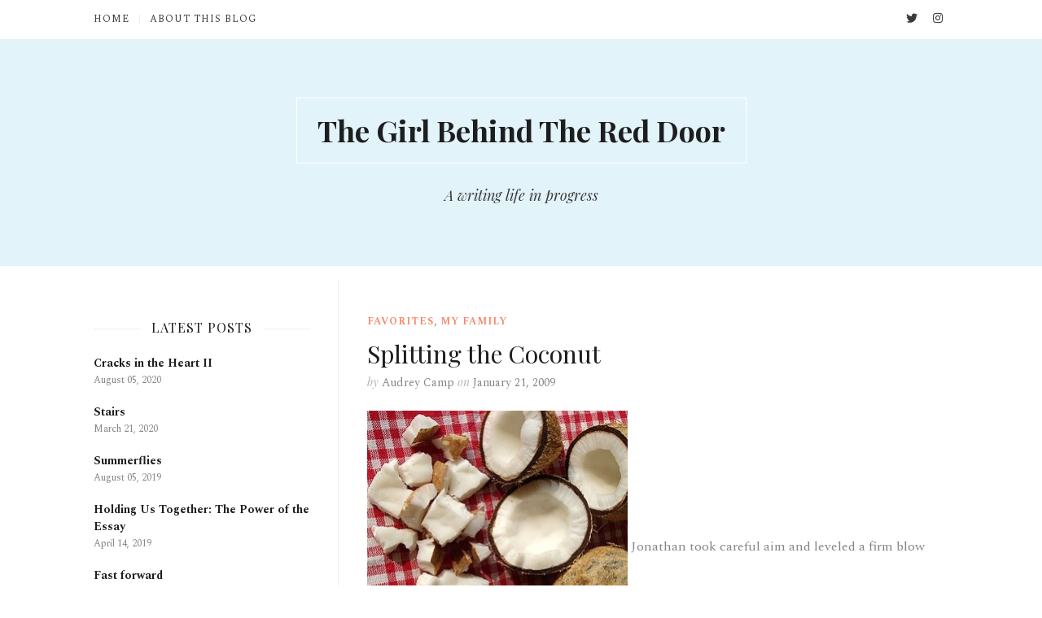

--- FILE ---
content_type: text/html; charset=utf-8
request_url: https://thegirlbehindthereddoor.com/2009/01/21/splitting-the-coconut/
body_size: 6774
content:
<!DOCTYPE html>
<html lang="en">
<head>
	<meta charset="utf-8">

	<title>Splitting the Coconut</title>
	<meta name="viewport" content="width=device-width, initial-scale=1.0" />

	<!--
	<link href="//fonts.googleapis.com/css?family=Lato:400,400italic,700,700italic%7CPlayfair+Display:400,400italic,700,700italic" rel="stylesheet" type="text/css" />
	-->
	<link href="//fonts.googleapis.com/css?family=Spectral:400,400italic,700,700italic%7CPlayfair+Display:400,400italic,700,700italic" rel="stylesheet" type="text/css" />
	<link rel="stylesheet" type="text/css" href="/assets/css/style.css?v=10a1e29a4f" />

	<script type="text/javascript">
	/*
		var disqus_shortname = '', // replace my_disqus_shortname with your shortname
			instagram_user_id = '', // add your Instagram user ID
			instagram_access_token = ''; // add your Instagram access token
	*/
	</script>

	<link rel="shortcut icon" href="/favicon.ico" type="image/x-icon" />
    <link rel="canonical" href="https://thegirlbehindthereddoor.com/2009/01/21/splitting-the-coconut/" />
    <meta name="referrer" content="no-referrer-when-downgrade" />
    <link rel="amphtml" href="https://thegirlbehindthereddoor.com/2009/01/21/splitting-the-coconut/amp/" />
    
    <meta property="og:site_name" content="The Girl Behind The Red Door" />
    <meta property="og:type" content="article" />
    <meta property="og:title" content="Splitting the Coconut" />
    <meta property="og:description" content="Jonathan took careful aim and leveled a firm blow with his hammer at the circumference of the hairy, brown coconut in his hand.  The crack resounded in our kitchen and made Cindy and I giggle with wonder. Jon gave the coconut a quarter turn and whacked it again.  This time," />
    <meta property="og:url" content="https://thegirlbehindthereddoor.com/2009/01/21/splitting-the-coconut/" />
    <meta property="article:published_time" content="2009-01-21T00:00:00.000Z" />
    <meta property="article:modified_time" content="2009-01-21T00:00:00.000Z" />
    <meta property="article:tag" content="Favorites" />
    <meta property="article:tag" content="My Family" />
    
    <meta name="twitter:card" content="summary" />
    <meta name="twitter:title" content="Splitting the Coconut" />
    <meta name="twitter:description" content="Jonathan took careful aim and leveled a firm blow with his hammer at the circumference of the hairy, brown coconut in his hand.  The crack resounded in our kitchen and made Cindy and I giggle with wonder. Jon gave the coconut a quarter turn and whacked it again.  This time," />
    <meta name="twitter:url" content="https://thegirlbehindthereddoor.com/2009/01/21/splitting-the-coconut/" />
    <meta name="twitter:label1" content="Written by" />
    <meta name="twitter:data1" content="Audrey Camp" />
    <meta name="twitter:label2" content="Filed under" />
    <meta name="twitter:data2" content="Favorites, My Family" />
    <meta name="twitter:site" content="@audreycamp" />
    <meta name="twitter:creator" content="@audreycamp" />
    
    <script type="application/ld+json">
{
    "@context": "https://schema.org",
    "@type": "Article",
    "publisher": {
        "@type": "Organization",
        "name": "The Girl Behind The Red Door",
        "logo": {
            "@type": "ImageObject",
            "url": "https://thegirlbehindthereddoor.com/favicon.ico",
            "width": 60,
            "height": 60
        }
    },
    "author": {
        "@type": "Person",
        "name": "Audrey Camp",
        "url": "https://thegirlbehindthereddoor.com/author/audrey/",
        "sameAs": [
            "https://twitter.com/audreycamp"
        ]
    },
    "headline": "Splitting the Coconut",
    "url": "https://thegirlbehindthereddoor.com/2009/01/21/splitting-the-coconut/",
    "datePublished": "2009-01-21T00:00:00.000Z",
    "dateModified": "2009-01-21T00:00:00.000Z",
    "keywords": "Favorites, My Family",
    "description": "Jonathan took careful aim and leveled a firm blow with his hammer at the circumference of the hairy, brown coconut in his hand.  The crack resounded in our kitchen and made Cindy and I giggle with wonder. Jon gave the coconut a quarter turn and whacked it again.  This time,",
    "mainEntityOfPage": {
        "@type": "WebPage",
        "@id": "https://thegirlbehindthereddoor.com/"
    }
}
    </script>

    <script src="/public/ghost-sdk.min.js?v=10a1e29a4f"></script>
<script>
ghost.init({
	clientId: "ghost-frontend",
	clientSecret: "1b2b9f4db7b1"
});
</script>
    <meta name="generator" content="Ghost 1.24" />
    <link rel="alternate" type="application/rss+xml" title="The Girl Behind The Red Door" href="https://thegirlbehindthereddoor.com/rss/" />
    <!-- Global site tag (gtag.js) - Google Analytics -->
<script async src="https://www.googletagmanager.com/gtag/js?id=UA-2351262-2"></script>
<script>
  window.dataLayer = window.dataLayer || [];
  function gtag(){dataLayer.push(arguments);}
  gtag('js', new Date());

  gtag('config', 'UA-2351262-2');
</script>
</head>
<body class="post-template tag-favorites tag-my-family tag-migrated">
	<div id="page" class="site">
		<nav class="site-navigation" aria-label="Primary Menu">
	<div class="inner">
		<button id="nav-toggle" aria-expanded="false"><span class="nav-icon" aria-hidden="true"></span>Menu</button>
		<div class="nav-links">
			<a href="https://twitter.com/audreycamp" target="_blank"><i class="icon-twitter" aria-hidden="true"></i><span class="screen-reader-text">Twitter</span></a>
			<a href="https://www.instagram.com/audreyjeancamp/" target="_blank"><i class="icon-instagram" aria-hidden="true"></i><span class="screen-reader-text">Instagram</span></a>
			<!--
			<button id="search-open" class="search-toggle"><i class="icon-search" aria-hidden="true"></i><span class="screen-reader-text">Search</span></button>
			-->
		</div><!-- .nav-links -->
		<ul class="nav-menu">
			<li class="nav-home" role="presentation"><a href="https://thegirlbehindthereddoor.com/">Home</a></li>
			<li class="nav-about-this-blog" role="presentation"><a href="https://thegirlbehindthereddoor.com/about-this-blog/">About This Blog</a></li>
		</ul><!-- .nav-menu -->
	</div><!-- .inner -->
</nav><!-- .site-navigation -->

		<header class="site-header outer no-cover">
	<div class="inner">
		<p class="site-title"><a href="https://thegirlbehindthereddoor.com">The Girl Behind The Red Door</a></p>
		<p class="site-description">A writing life in progress</p>
	</div><!-- .inner -->
</header><!-- .site-header -->
		
<main class="site-main">
	<div class="inner">

		<div class="site-content">
			<article class="post tag-favorites tag-my-family tag-migrated">
				<header class="post-header">
					<div class="post-tags">
						<a href="/tag/favorites/">Favorites</a>, <a href="/tag/my-family/">My Family</a>
					</div>
					<h1 class="post-title">Splitting the Coconut</h1>
					<div class="post-meta">
						<span class="sep">by</span> <a href="/author/audrey/">Audrey Camp</a> <span class="sep">on</span> <time class="published" datetime="2009-01-21">January 21, 2009</time>
					</div><!-- .post-meta -->
				</header><!-- .post-header -->
				<div class="post-content">
					<div class="kg-card-markdown"><p>
 <span>
  <img alt="coconutsplit.jpg" height="335" src="https://static.thegirlbehindthereddoor.com/images/migrated/coconutsplit-thumb-320x335.jpg" width="320"/>
 </span>
 Jonathan took careful aim and leveled a firm blow with his hammer at the circumference of the hairy, brown coconut in his hand.
</p>
<p>
 The crack resounded in our kitchen and made Cindy and I giggle with wonder. Jon gave the coconut a quarter turn and whacked it again.  This time, we could hear the beginnings of accomplishment in the echo. With a twinkle in his eye, Jon hoisted the coconut up to our eye level so that we could see the crack that was crawling around the equator. He set his jaw and raised the hammer one last time.
</p>
<p>
 As hammer connected with shell, thin streams of clear coconut milk began to drain into the pan we'd set on the counter. Finally, the coconut split... revealing two pristine, white, concave faces.
</p>
<p>
 Cindy and I had decided that a Saturday evening would the perfect time to bake a cake, and fortunately, two dear friends had gifted Jon and me with a cake-specific cookbook at Christmastime to aid in this endeavor.  But it was Jon, eager to indulge his inner Survivalist, who chose the Coconut Cake. Never mind that it was the cake on the cover of the book, enticing in its pure, fluffy white glory. Never mind that we'd not baked a thing (besides biscuits) from scratch in our lives. The chance to split open a coconut was too exciting for Jon to pass up.
</p>
<p>
 So, the four of us gathered in my recently-more-frequently-cooked-in kitchen to conquer the Great White Cake. The task before us was daunting. Cindy poured the wine.
</p>
<p>
 <p>
  Step Two was to pry the "meat" of the coconut from its shell. This was harder than you'd think as the tough brown skin of the nut keeps its precious insides locked in a death grip.
 </p>
 <p>
  Cindy and I chiseled with butter knives and cranked our respective coconut halves across the counter, laughing at our difficulty all the while. One thing I will say about field dressing a coconut... it's excellent therapy if you've got pent up stress about something else in your life.
 </p>
 <p>
  For me, it's Mom's brain. She underwent the Gamma Knife procedure last Thursday, a scenario which included having her face strapped down to a table while a computerized arm whirled around her head and shot lasers into her brain for forty-five minutes. It sounds like science fiction, doesn't it? But this one bout of radiation might just mean the reduction (and hopefully the disappearance) of the tumor which remains on her Pituitary Gland over the next three or so years. It also might not. And Mom's brain is far from out of the woods.
 </p>
 <p>
  Wrestling with my half of the coconut, I found myself battling with Mom's tumor and the fear that her fate might well be my own. I stuck the knife between the white flesh and the brown skin and hollered, "Get out! Get out! Damn you!"  Silently, of course, so as not to startle my best friend or my husband, especially knowing that the latter would calmly reach out, take the sharp object from my hand and say, "No more knife for you."
 </p>
 <p>
  In the meantime, Cindy continued stabbing and prying at her coconut. She's dealing with a break-up. It's still new, this separation from the young man who has been her other half, her play mate, and her confidante for the last year and a half. Their division has been difficult (an understatement) for everyone involved... mostly because the fact of them together was equal parts sweet, natural, and aesthetically pleasing. Beyond that, like any woman, like any flower, Cindy feels best when she's being cared for.
 </p>
 <p>
  Taking a break to wipe sweat from my brow, I looked at my best friend. Her face was flushed pink with exertion as she struggled with her coconut foe, stabbing, twisting, kneading it into submission. Just a girl and her heartsickness grappling in my kitchen.
 </p>
 <p>
  But all the time we were laughing. Chortling as the round sides of the coconut halves scooted across the tiles and made us stretch to retrieve them. Chuckling at the absurdity that it takes two healthy, strong twenty-five year olds to slay a single seed.
 </p>
 <p>
  Over the next four hours, the three of us boiled the sugar water into syrup, whipped the eggs into a meringue, and baked the two yellow layers of the cake until they were golden brown.
 </p>
 <p>
  Sipping from the same glass of sweet white wine, Cindy and I killed the in between times by wearing the empty coconut shells as hats, taking crazy pictures, and then playing a round of Halo 3 as a team against Jonathan. He won by more than twice our combined score, but each of us were able to chalk up legitimate kills. (And illegitimate kills... when Jon went to pull the cake from the oven, I might have unpaused the game long enough to stick him with a plasma grenade. All's fair in love in war, remember.)
 </p>
 <p>
  We slathered the cake with the airy white icing, licking the sticky parts of our fingers and rejoicing at our impending success. The finishing touch, of course, was the application of three cups of freshly shredded coconut to the entire surface area of the dreamy cake. All three of us took fistfuls of the stuff and sprinkled it over the dome, patted clumps to the sides and filling any empty space.
 </p>
 <p>
  It struck me then, at the climax of our evening, that true love is in the details of life, the space in between the big stuff. Not necessarily the cake, though that's good and even necessary, but the icing and the wispy coconut topping.
 </p>
 <p>
  Much has happened in our lives already, but much more remains to be seen. Mom will continue striving for health against the odds, and I will watch and try to assist as best I can; while this part is hard, I accept it, finding it tougher to deal with rawness of the affect of this situation on my own mortality. Cindy, funny, smart and beautiful, will grieve and go on. And there isn't a doubt in my mind that she'll get through these weeks and months and then discover the life she's meant to have.
 </p>
 <p>
  In the meantime, we have each other, we have our families, we have our careers, our hobbies, our youth. And when the stacking of those things upon one another doesn't quite get us within reach of our own sanity, we now know that we have coconut cake.
 </p>
 <p>
 </p>
 <p>
  Photos of our coconutty adventure can be seen
  <a href="http://www.facebook.com/album.php?aid=204249&amp;l=42263&amp;id=766955602">
   here
  </a>
  .
 </p>
</p></div>
				</div><!-- .post-content -->
				<footer class="post-footer">
					<div class="share-post">
						<span>Share:</span>
						<a target="_blank" href="http://twitter.com/share?text=Splitting%20the%20Coconut&amp;url=https://thegirlbehindthereddoor.com/2009/01/21/splitting-the-coconut/"><i class="icon-twitter" aria-hidden="true"></i><span class="screen-reader-text">Twitter</span></a>
						<a target="_blank" href="http://wwww.facebook.com/sharer.php?u=https://thegirlbehindthereddoor.com/2009/01/21/splitting-the-coconut/"><i class="icon-facebook-f" aria-hidden="true"></i><span class="screen-reader-text">Facebook</span></a>
						<a target="_blank" href="http://plus.google.com/share?url=https://thegirlbehindthereddoor.com/2009/01/21/splitting-the-coconut/"><i class="icon-google-plus" aria-hidden="true"></i><span class="screen-reader-text">Google+</span></a>
					</div>
					<div class="author-box">
						<div class="author-info no-avatar">
							<h2 class="author-title">About <a href="/author/audrey/">Audrey Camp</a></h2>
							<p class="author-description">Audrey Camp is an American writer living in Oslo, Norway with her husband and daughter. Her work has appeared in a variety of literary magazines and anthologies.</p>
							<p class="author-links">
								<span class="author-location"><i class="icon-map-marker" aria-hidden="true"></i> Oslo, Norway</span>
								<span class="author-twitter"><a href="https://twitter.com/audreycamp" target="_blank"><i class="icon-twitter" aria-hidden="true"></i> Twitter</a></span>
							</p>
						</div>
					</div>
				</footer><!-- .post-footer -->
			</article><!-- .post -->


			<nav class="post-navigation">
				<h2 class="screen-reader-text">Post navigation</h2>
				<div class="nav-next">
					<div class="nav-inside">
						<span class="nav-before">Next</span>
						<h3 class="nav-title"><a href="/2009/02/02/there-is-a-side-to/">Pink and Blue</a></h3>
						<span class="nav-date"><span class="sep">on</span> February 02, 2009</span>
					</div>
				</div>
				<div class="nav-previous">
					<div class="nav-inside">
						<span class="nav-before">Previous</span>
						<h3 class="nav-title"><a href="/2009/01/13/lyrical-faith/">Lyrical Faith</a></h3>
						<span class="nav-date"><span class="sep">on</span> January 13, 2009</span>
					</div>
				</div>
			</nav><!-- .post-navigation -->

		</div><!-- .site-content -->

		<aside class="sidebar">

	<section class="widget widget-recent-posts">
		<h2 class="widget-title">Latest Posts</h2>
		<ul>
			<li>
				<div class="recent-title"><a href="/2020/08/05/cracks-in-the-heart-2/">Cracks in the Heart II</a></div>
				<div class="recent-date">August 05, 2020</div>
			</li>
			<li>
				<div class="recent-title"><a href="/2020/03/21/scars/">Stairs</a></div>
				<div class="recent-date">March 21, 2020</div>
			</li>
			<li>
				<div class="recent-title"><a href="/2019/08/05/summerflies/">Summerflies</a></div>
				<div class="recent-date">August 05, 2019</div>
			</li>
			<li>
				<div class="recent-title"><a href="/2019/04/14/holding-us-together/">Holding Us Together: The Power of the Essay</a></div>
				<div class="recent-date">April 14, 2019</div>
			</li>
			<li>
				<div class="recent-title"><a href="/2019/04/01/fast-forward/">Fast forward</a></div>
				<div class="recent-date">April 01, 2019</div>
			</li>
		</ul>
	</section><!-- .widget -->

	<section class="widget widget-tags">
		<h2 class="widget-title">Tags</h2>
		<div class="tagcloud">
				<a href="/tag/a-look-inside-oslos-attractions/">A Look Inside Oslo&#39;s Attractions</a><a href="/tag/book-reviews-red-door-reviews/">Book Reviews (Red Door Reviews)</a><a href="/tag/climbing/">Climbing</a><a href="/tag/crafty-diy/">Crafty &amp; DIY</a><a href="/tag/daily-expat-life/">Daily Expat Life</a><a href="/tag/disneyland/">Disneyland</a><a href="/tag/europe/">Europe</a><a href="/tag/faith/">Faith</a><a href="/tag/favorites/">Favorites</a><a href="/tag/feminism/">Feminism</a><a href="/tag/holidays/">Holidays</a><a href="/tag/lesley-university-mfa-low-residency/">Lesley University MFA (Low Residency)</a><a href="/tag/lights-camera-action-movies/">Lights! Camera! Action! (Movies)</a><a href="/tag/litteraturhuset-series-house-of-literature/">Litteraturhuset Series (House of Literature)</a><a href="/tag/marriage/">Marriage</a><a href="/tag/my-family/">My Family</a><a href="/tag/norway/">Norway</a><a href="/tag/old-stuff/">Old Stuff</a><a href="/tag/oslo/">Oslo</a><a href="/tag/parenting/">Parenting</a><a href="/tag/patriotism/">Patriotism</a><a href="/tag/poetry/">Poetry</a><a href="/tag/running/">Running</a><a href="/tag/scandinavia/">Scandinavia</a><a href="/tag/shutterbug-photos/">Shutterbug (Photos)</a><a href="/tag/summer-stuff/">Summer Stuff</a><a href="/tag/the-oslo-weekender/">The Oslo Weekender</a><a href="/tag/travelogue/">Travelogue</a><a href="/tag/university-of-oslo/">University of Oslo</a><a href="/tag/winter-stuff/">Winter Stuff</a><a href="/tag/writing/">Writing</a>
		</div>
	</section><!-- .widget -->

</aside><!-- .sidebar -->

	</div><!-- .inner -->
</main><!-- .site-main -->

		<aside class="footer-widgets">
	<!--
	<section class="widget widget-instagram">
		<h2 class="widget-title">The Girl Behind The Red Door on Instagram</h2>
		<div id="instafeed" class="instagram-feed"></div>
	</section>
	-->
</aside><!-- .footer-widgets -->

<footer class="site-footer">
	<div class="inner">
		<p class="site-info">&copy; 2026 <a href="https://thegirlbehindthereddoor.com">The Girl Behind The Red Door</a> <br />WildBird theme by <a target="_blank" href="https://justgoodthemes.com/">JustGoodThemes</a></p><!-- .site-info -->
		<a href="#page" class="top-link">Back to top <i class="icon-angle-double-up" aria-hidden="true"></i></a>
	</div><!-- .inner -->
</footer><!-- .site-footer -->
	</div><!-- #page -->

	<script src="https://code.jquery.com/jquery-3.3.1.min.js" integrity="sha256-FgpCb/KJQlLNfOu91ta32o/NMZxltwRo8QtmkMRdAu8=" crossorigin="anonymous"></script>
	<script>window.jQuery || document.write('<script src="/assets/js/jquery-3.3.1.min.js?v=10a1e29a4f"><\/script>');</script>
	<script src="/assets/js/plugins.js?v=10a1e29a4f"></script>
	<script src="/assets/js/custom.js?v=10a1e29a4f"></script>

	

</body>
</html>


--- FILE ---
content_type: text/css; charset=UTF-8
request_url: https://thegirlbehindthereddoor.com/assets/css/style.css?v=10a1e29a4f
body_size: 7181
content:
/**
 * Table of Contents
 * ----------------------------------------------------------------------------
 * 0. Icons
 * 1. Reset
 * 2. General
 * 3. Structure
 * 4. Site Navigation
 * 5. Site Header
 * 6. Content
 *   6.1 Posts and Pages
 *   6.2 Comments
 *   6.3 Paging Navigation
 *   6.4 Post Navigation
 * 7. Widgets
 * 8. Site Footer
 * 9. Site Search
 * 10. Media Queries
*/

/**
 * 0. Icons
 * Font Awesome Free 5.0.6 by @fontawesome - http://fontawesome.com
 * License - http://fontawesome.com/license (Icons: CC BY 4.0, Fonts: SIL OFL 1.1)
 * ----------------------------------------------------------------------------
 */

@font-face {
	font-family: 'fontawesome';
	src:  url('../fonts/fontawesome.eot?zg99sw');
	src:  url('../fonts/fontawesome.eot?zg99sw#iefix') format('embedded-opentype'),
		url('../fonts/fontawesome.ttf?zg99sw') format('truetype'),
		url('../fonts/fontawesome.woff?zg99sw') format('woff'),
		url('../fonts/fontawesome.svg?zg99sw#fontawesome') format('svg');
	font-weight: normal;
	font-style: normal;
}

[class^="icon-"],
[class*=" icon-"] {
	font-family: 'fontawesome' !important;
	speak: none;
	font-style: normal;
	font-weight: normal;
	font-variant: normal;
	text-transform: none;
	line-height: 1;
	-webkit-font-smoothing: antialiased;
	-moz-osx-font-smoothing: grayscale;
}

.icon-vimeo:before {
	content: "\f40a";
}
.icon-medium:before {
	content: "\f23a";
}
.icon-linkedin:before {
	content: "\f08c";
}
.icon-patreon:before {
	content: "\f3d9";
}
.icon-search:before {
	content: "\f002";
}
.icon-map-marker:before {
	content: "\f041";
}
.icon-twitter:before {
	content: "\f099";
}
.icon-facebook-f:before {
	content: "\f39e";
}
.icon-github:before {
	content: "\f09b";
}
.icon-feed:before {
	content: "\f09e";
}
.icon-rss:before {
	content: "\f09e";
}
.icon-chain:before {
	content: "\f0c1";
}
.icon-link:before {
	content: "\f0c1";
}
.icon-pinterest:before {
	content: "\f0d2";
}
.icon-google-plus:before {
	content: "\f0d5";
}
.icon-envelope:before {
	content: "\f0e0";
}
.icon-linkedin-in:before {
	content: "\f0e1";
}
.icon-angle-double-left:before {
	content: "\f100";
}
.icon-angle-double-right:before {
	content: "\f101";
}
.icon-angle-double-up:before {
	content: "\f102";
}
.icon-angle-double-down:before {
	content: "\f103";
}
.icon-xing:before {
	content: "\f168";
}
.icon-youtube:before {
	content: "\f167";
}
.icon-dropbox:before {
	content: "\f16b";
}
.icon-instagram:before {
	content: "\f16d";
}
.icon-tumblr:before {
	content: "\f173";
}
.icon-dribbble:before {
	content: "\f17d";
}
.icon-behance:before {
	content: "\f1b4";
}
.icon-spotify:before {
	content: "\f1bc";
}
.icon-deviantart:before {
	content: "\f1bd";
}
.icon-soundcloud:before {
	content: "\f1be";
}
.icon-codepen:before {
	content: "\f1cb";
}
.icon-facebook:before {
	content: "\f09a";
}
.icon-pinterest-p:before {
	content: "\f231";
}
.icon-medium-m:before {
	content: "\f3c7";
}
.icon-500px:before {
	content: "\f26e";
}
.icon-vimeo-v:before {
	content: "\f27d";
}
.icon-mixcloud:before {
	content: "\f289";
}
.icon-gitlab:before {
	content: "\f296";
}
.icon-etsy:before {
	content: "\f2d7";
}

/**
 * 1. Reset
 * ----------------------------------------------------------------------------
 */

article,
aside,
details,
figcaption,
figure,
footer,
header,
hgroup,
main,
nav,
section,
summary {
	display: block;
}

audio,
canvas,
video {
	display: inline-block;
}

audio:not([controls]) {
	display: none;
	height: 0;
}

[hidden],
template {
	display: none;
}

html {
	font-size: 100%;
	-ms-text-size-adjust: 100%;
	-webkit-text-size-adjust: 100%;
	min-height: 100%;
}

body {
	margin: 0;
}

a {
	background-color: transparent;
}

a:focus {
	outline: thin dotted;
}

a:active,
a:hover {
	outline: 0;
}

abbr[title] {
	border-bottom: 1px dotted;
}

b,
strong {
	font-weight: bold;
}

dfn {
	font-style: italic;
}

small {
	font-size: 80%;
}

sub,
sup {
	font-size: 75%;
	line-height: 0;
	position: relative;
	vertical-align: baseline;
}

sup {
	top: -0.5em;
}

sub {
	bottom: -0.25em;
}

img {
	-ms-interpolation-mode: bicubic;
	border: 0;
	vertical-align: middle;
}

svg:not(:root) {
	overflow: hidden;
}

figure {
	margin: 0;
}

pre {
	overflow: auto;
}

code,
kbd,
pre,
samp {
	font-family: Inconsolata, monospace, sans-serif;
	font-size: 1em;
}

blockquote,
q {
	quotes: none;
}

blockquote:before,
blockquote:after,
q:before,
q:after {
	content: "";
	content: none;
}

form {
	margin: 0;
}

button,
input,
optgroup,
select,
textarea {
	color: inherit;
	font: inherit;
	margin: 0;
}

button {
	overflow: visible;
}

button,
select {
	text-transform: none;
}

button,
html input[type="button"],
input[type="reset"],
input[type="submit"] {
	-webkit-appearance: button;
	cursor: pointer;
}

button[disabled],
html input[disabled] {
	cursor: default;
}

button::-moz-focus-inner,
input::-moz-focus-inner {
	border: 0;
	padding: 0;
}

input {
	line-height: normal;
}

input[type="checkbox"],
input[type="radio"] {
	box-sizing: border-box;
	padding: 0;
}

input[type="number"]::-webkit-inner-spin-button,
input[type="number"]::-webkit-outer-spin-button {
	height: auto;
}

input[type="search"] {
	-webkit-appearance: textfield;
}

input[type="search"]::-webkit-search-cancel-button,
input[type="search"]::-webkit-search-decoration {
	-webkit-appearance: none;
}

input:invalid {
	box-shadow: none;
}

textarea {
	overflow: auto;
}

optgroup {
	font-weight: bold;
}

table {
	border-collapse: collapse;
	border-spacing: 0;
}

/**
 * 2. General
 * ----------------------------------------------------------------------------
 */

html,
button,
input,
select,
textarea {
	font-family: 'Spectral', serif;
}

body {
	background-color: #fff;
	color: #858585;
	line-height: 1.75;
}

a {
	color: #f48b6e;
	text-decoration: none;
	-webkit-transition: all .3s;
	transition: all .3s;
}

a:hover {
	color: #b2ddf0;
}

h1,
h2,
h3,
h4,
h5,
h6 {
	color: #1d1e1f;
	font-family: 'Playfair Display', serif;
	font-weight: normal;
	line-height: 1.2;
	margin: 0 0 24px;
	text-rendering: optimizeLegibility;
}

h1 {
	font-size: 30px;
}

h2 {
	font-size: 24px;
}

h3 {
	font-size: 21px;
}

h4 {
	font-size: 18px;
}

h5,
h6 {
	font-size: 16px;
}

.post-content h1,
.post-content h2,
.post-content h3,
.post-content h4,
.post-content h5,
.post-content h6 {
	margin-top: 36px;
}

.post-content > h1:first-child,
.post-content > h2:first-child,
.post-content > h3:first-child,
.post-content > h4:first-child,
.post-content > h5:first-child,
.post-content > h6:first-child {
	margin-top: 0;
}

p {
	margin: 0 0 24px;
}

address {
	font-style: italic;
	margin: 0 0 24px;
}

mark,
ins {
	background-color: #fce3db;
	color: #858585;
	padding: 0 3px;
	text-decoration: none;
}

code {
	font-size: 14px;
	padding: 1px 3px;
}

pre {
	background-color: #f6f6f6;
	color: #858585;
	font-size: 14px;
	margin: 0 0 24px;
	padding: 15px;
	white-space: pre;
}

pre code {
	border: 0;
	font-size: inherit;
	padding: 0;
}

blockquote {
	color: #1d1e1f;
	font: italic 20px/1.5 'Playfair Display', serif;
	margin: 0 0 24px;
}

blockquote p {
	margin-bottom: 12px;
}

blockquote p:last-child {
	margin-bottom: 0;
}

blockquote small,
blockquote cite {
	color: #b6b6b6;
	display: block;
	font: normal 14px/1.5 'Spectral', serif;
	letter-spacing: 2px;
	margin-top: 12px;
	text-transform: uppercase;
}

dl,
dd {
	margin: 0 0 24px;
}

dt {
	font-weight: bold;
}

ul,
ol {
	margin: 0 0 24px;
	padding: 0 0 0 24px;
}

li > ul,
li > ol {
	margin-bottom: 0;
}

hr {
	background-color: #eee;
	border: 0;
	height: 1px;
	margin: 24px 0;
}

table {
	font-size: 14px;
	line-height: 1.5;
	margin: 0 0 24px;
	text-align: left;
	width: 100%;
}

caption {
	color: #b6b6b6;
	font-style: italic;
	margin-bottom: 6px;
	text-align: left;
}

th,
td {
	border-bottom: 1px solid #eee;
	padding: 8px 5px;
}

th {
	color: #3a3b3d;
	font-weight: bold;
}

/* Form fields */
button,
input,
select,
textarea {
	background-color: #fff;
	box-sizing: border-box;
	border: 1px solid #eee;
	border-radius: 0;
	color: #858585;
	font-size: 14px;
	max-width: 100%;
	padding: 6px 10px;
	-webkit-transition: all 0.3s;
	transition: all 0.3s;
	vertical-align: baseline;
}

input[type="text"],
input[type="email"],
input[type="url"],
input[type="password"],
input[type="search"],
select {
	height: 38px;
}

input[type="text"]:focus,
input[type="email"]:focus,
input[type="url"]:focus,
input[type="password"]:focus,
input[type="search"]:focus,
textarea:focus {
	border-color: #b6b6b6;
	outline: 0;
}

button,
input[type="submit"],
input[type="button"],
input[type="reset"] {
	background-color: #f48b6e;
	border: 0;
	color: #fff;
	font-size: 12px;
	font-weight: bold;
	height: 38px;
	letter-spacing: 1px;
	padding: 6px 20px;
	text-transform: uppercase;
}

button:hover,
button:focus,
input[type="submit"]:hover,
input[type="submit"]:focus,
input[type="button"]:hover,
input[type="button"]:focus,
input[type="reset"]:hover,
input[type="reset"]:focus,
button:active,
input[type="button"]:active,
input[type="reset"]:active,
input[type="submit"]:active {
	background-color: #b2ddf0;
	outline: 0;
}

/* Placeholder text color */
::-webkit-input-placeholder {
	color: #b6b6b6;
}

:-moz-placeholder {
	color: #b6b6b6;
}

::-moz-placeholder {
	color: #b6b6b6;
	opacity: 1;
}

:-ms-input-placeholder {
	color: #b6b6b6;
}

/* Images */
img {
	height: auto;
	max-width: 100%;
}

/* Image alignment */
.alignleft {
	float: left;
	margin: 6px 35px 12px 0;
	max-width: 48%;
}

.alignright {
	float: right;
	margin: 6px 0 12px 35px;
	max-width: 48%;
}

/* Image captions */
.caption {
	margin-bottom: 24px;
}

.caption-text {
	color: #b6b6b6;
	display: block;
	font-size: 14px;
	font-style: italic;
	margin: 6px 0 0;
	text-align: left;
}

.alignleft p,
.alignright p,
.caption p {
	margin-bottom: 0;
}

/* Footnotes */
.footnotes-list {
	color: #858585;
	font-size: 14px;
	line-height: 1.5;
}

.footnote-item p {
	margin-bottom: 5px;
}

/* Videos, audios and embeds */
embed,
iframe,
object,
video {
	max-width: 100%;
}

.fluid-width-video-wrapper {
	margin: 0 0 24px;
}

/* Clearing floats */
.clear:after,
.inner:after,
.post-content:after,
.instagram-feed:after {
	clear: both;
}

.clear:before,
.clear:after,
.inner:before,
.inner:after,
.post-content:before,
.post-content:after,
.instagram-feed:before,
.instagram-feed:after {
	content: "";
	display: table;
}

/* Text meant only for screen readers */
.screen-reader-text,
.site-logo + .site-title {
	border: 0 none;
	clip: rect(1px, 1px, 1px, 1px);
	height: 1px;
	overflow: hidden;
	padding: 0;
	position: absolute !important;
	width: 1px;
}

/* Text selection */
::-moz-selection {
	background: #fce3db;
	color: #1d1e1f;
	text-shadow: none;
}

::selection {
	background: #fce3db;
	color: #1d1e1f;
	text-shadow: none;
}

/* Syntax Highlighter */
pre .comment {
	color: #b6b6b6;
}

pre .constant {
	color: #3387cc;
}

pre .storage {
	color: #cc7833;
}

pre .string {
	color: #66cc33;
}

pre .keyword,
pre .selector {
	color: #cc7833;
}

pre .inherited-class {
	font-style: italic;
}

pre .support {
	color: #c83730;
}

/* Slick slider */
.slick-slider {
	box-sizing: border-box;
	display: block;
	position: relative;
	-webkit-user-select: none;
	-moz-user-select: none;
	-ms-user-select: none;
	user-select: none;
	-webkit-touch-callout: none;
	-khtml-user-select: none;
	-ms-touch-action: pan-y;
	touch-action: pan-y;
	-webkit-tap-highlight-color: transparent;
}

.slick-list {
	display: block;
	margin: 0;
	overflow: hidden;
	padding: 0;
	position: relative;
}

.slick-list:focus {
	outline: none;
}

.slick-list.dragging {
	cursor: pointer;
	cursor: hand;
}

.slick-slider .slick-track,
.slick-slider .slick-list {
	-webkit-transform: translate3d(0, 0, 0);
	-moz-transform: translate3d(0, 0, 0);
	-ms-transform: translate3d(0, 0, 0);
	-o-transform: translate3d(0, 0, 0);
	transform: translate3d(0, 0, 0);
}

.slick-track {
	display: block;
	left: 0;
	margin-left: auto;
	margin-right: auto;
	position: relative;
	top: 0;
}

.slick-track:before,
.slick-track:after {
	content: '';
	display: table;
}

.slick-track:after {
	clear: both;
}

.slick-loading .slick-track {
	visibility: hidden;
}

.slick-slide {
	display: none;
	float: left;
	height: 100%;
	min-height: 1px;
}

.slick-slide img {
	display: block;
}

.slick-slide.slick-loading img {
	display: none;
}

.slick-slide.dragging img {
	pointer-events: none;
}

.slick-initialized .slick-slide {
	display: block;
}

.slick-loading .slick-slide {
	visibility: hidden;
}

.slick-vertical .slick-slide {
	border: 1px solid transparent;
	display: block;
	height: auto;
}

.slick-arrow.slick-hidden {
	display: none;
}

.slick-arrow {
	background-color: #f48b6e;
	border: 0;
	color: #fff;
	cursor: pointer;
	display: block;
	font-size: 14px;
	height: 40px;
	outline: none;
	padding: 0;
	position: absolute;
	top: 50%;
	-webkit-transform: translateY(-50%);
	-moz-transform: translateY(-50%);
	transform: translateY(-50%);
	width: 40px;
	z-index: 999;
}

.slick-arrow:hover,
.slick-arrow:focus {
	background-color: #f48b6e;
	color: #fff;
}

.slick-prev {
	left: 0;
}

.slick-next {
	right: 0;
}

.slick-dots {
	bottom: -24px;
	display: block;
	font-size: 14px;
	line-height: 1.5;
	list-style: none;
	margin: 0;
	padding: 0;
	position: absolute;
	text-align: center;
	width: 100%;
}

.slick-dots li {
	display: inline-block;
	margin: 0 5px;
	position: relative;
}

.slick-dots button {
	background-color: transparent;
	border: 0;
	color: transparent;
	cursor: pointer;
	font-size: 0;
	height: 20px;
	line-height: 0;
	margin: 0;
	padding: 0;
	position: relative;
	width: 20px;
}

.slick-dots button:before {
	background-color: #3a3b3d;
	border-radius: 100%;
	content: "";
	height: 5px;
	left: 8px;
	position: absolute;
	top: 8px;
	width: 5px;
}

.slick-dots .slick-active button:before{
	background-color: #858585;
}

/**
 * 3. Structure
 * ----------------------------------------------------------------------------
 */

.site-navigation,
.site-header,
.footer-widgets .widget,
.site-footer,
.search-box {
	padding-left: 30px;
	padding-right: 30px;
}

.site-main {
	padding-left: 15px;
	padding-right: 15px;
}

.inner {
	margin: 0 auto;
	max-width: 1050px;
}

.site-main .inner {
	padding: 18px 15px;
}

.site-content {
	border-left: 1px solid #eee;
	float: right;
	margin-left: -1px;
	padding: 42px 0 24px 35px;
	width: 68%;
}

.sidebar {
	border-right: 1px solid #eee;
	clear: none;
	float: none;
	font-size: 13px;
	overflow: hidden;
	padding: 48px 35px 24px 0;
	width: auto;
}

.right-sidebar .site-content {
	border-right: 1px solid #eee;
	border-left: 0;
	float: left;
	margin-left: 0;
	margin-right: -1px;
	padding-left: 0;
	padding-right: 35px;
}

.right-sidebar .sidebar {
	border-left: 1px solid #eee;
	border-right: 0;
	padding-left: 35px;
	padding-right: 0;
}

/**
 * 4. Site Navigation
 * ----------------------------------------------------------------------------
 */

.site-navigation {
	background-color: #fff;
}

.fixed-nav .site-navigation {
	background-color: rgba(255,255,255,0.95);
	-webkit-box-shadow: 0 1px 0 0 rgba(238,238,238,0.4);
	box-shadow: 0 1px 0 0 rgba(238,238,238,0.4);
	box-sizing: border-box;
	position: fixed;
	top: 0;
	width: 100%;
	z-index: 999;
}

#nav-toggle {
	display: none;
}

.nav-menu {
	float: left;
	list-style: none;
	margin: 0;
	padding: 0;
}

.nav-menu li {
	float: left;
	font-size: 12px;
	line-height: 1;
	letter-spacing: 1px;
	padding: 18px 0;
	text-transform: uppercase;
}

.nav-menu a {
	border-left: 1px solid #eee;
	color: #3a3b3d;
	display: inline-block;
	padding: 0 12px;
}

.nav-menu li:first-child a {
	border-left: 0;
	padding-left: 0;
}

.nav-links {
	float: right;
	text-align: right;
}

.nav-links a,
#search-open {
	color: #3a3b3d;
	display: inline-block;
	font-size: 14px;
	line-height: 1.5;
	margin: 7px 0 0 3px;
	padding: 6px;
}

#search-open {
	background-color: transparent;
	border: 0;
	height: 33px;
}

.nav-menu a:hover,
.nav-current a,
.nav-links a:hover,
#search-open:hover {
	color: #f48b6e;
}

/**
 * 5. Site Header
 * ----------------------------------------------------------------------------
 */

.site-header {
	background-color: #e3f3fa;
	text-align: center;
}

.fixed-nav .site-header {
	padding-top: 48px;
}

.site-header .inner {
	max-width: 600px;
	padding-bottom: 48px;
	padding-top: 72px;
}

.site-logo {
	margin-bottom: 24px;
}

.site-title {
	color: #1d1e1f;
	font-family: 'Playfair Display', serif;
	font-size: 36px;
	font-weight: bold;
	line-height: 1.2;
	margin: 0 0 24px;
	text-rendering: optimizeLegibility;
}

.site-title a {
	border: 1px solid #fff;
	color: #1d1e1f;
	display: inline-block;
	padding: 18px 25px;
}

.site-title a:hover {
	border-color: #b2ddf0;
}

.site-description {
	color: #3a3b3d;
	font: italic 18px/1.66667 'Playfair Display', serif;
	margin-top: 24px;
}

/**
 * 6. Content
 * ----------------------------------------------------------------------------
 */

/**
 * 6.1 Posts and Pages
 * ----------------------------------------------------------------------------
 */

.post {
	border-bottom: 1px solid #eee;
	margin-bottom: 48px;
	padding-bottom: 60px;
	position: relative;
}

.post-template .post,
.page-template .post {
	border-bottom: 0;
	padding-bottom: 0;
}

.post-header {
	margin-bottom: 24px;
}

.post-tags {
	font-size: 12px;
	font-weight: bold;
	letter-spacing: 1px;
	line-height: 1.5;
	margin-bottom: 12px;
	text-transform: uppercase;
}

.post-title {
	font-size: 30px;
	margin-bottom: 6px;
}

.post-title a {
	color: #1d1e1f;
}

.post-title a:hover {
	color: #3a3b3d;
}

.post-meta {
	color: #858585;
	font-size: 14px;
	line-height: 1.5;
	margin-bottom: 24px;
}

.post-meta .sep {
	color: #b6b6b6;
	font-family: 'Playfair Display', serif;
	font-style: italic;
}

.post-meta a {
	color: #858585;
}

.post-meta a:hover {
	color: #f48b6e;
}

.post-thumbnail {
	display: block;
	margin-top: 24px;
}

.read-more {
	margin-bottom: 0;
	margin-top: 48px;
}

.more-link {
	background-color: #f48b6e;
	color: #fff;
	display: inline-block;
	font-size: 12px;
	font-weight: bold;
	letter-spacing: 1px;
	line-height: 1.5;
	padding: 7px 15px;
	position: relative;
	text-transform: uppercase;
}

.more-link:before {
	border: 1px solid rgba(255,255,255,0.5);
	bottom: 2px;
	content: "";
	left: 2px;
	position: absolute;
	right: 2px;
	top: 2px;
}

.more-link:hover {
	background-color: #b2ddf0;
	color: #fff;
}

.author-box {
	background-color: #f6f6f6;
	margin-bottom: 48px;
	padding: 35px;
	position: relative;
}

.author-box:before {
	border: 1px solid #fff;
	bottom: 15px;
	content: "";
	left: 15px;
	position: absolute;
	right: 15px;
	top: 15px;
}

.author-info {
	min-height: 80px;
	padding-left: 120px;
	position: relative;
}

.author-info.no-avatar {
	min-height: 0;
	padding-left: 0;
}

.author-info .author-avatar {
	border-radius: 50%;
	height: 80px;
	left: 0;
	position: absolute;
	top: 0;
	width: 80px;
}

.author-info .author-title {
	font-size: 18px;
	margin-bottom: 0;
}

.author-info .author-description {
	font-style: italic;
	margin-bottom: 0;
	margin-top: 12px;
}

.author-info .author-links {
	color: #1d1e1f;
	font-size: 12px;
	letter-spacing: 1px;
	line-height: 1.5;
	margin-bottom: 0;
	margin-top: 12px;
	text-transform: uppercase;
}

.author-links span {
	margin-right: 10px;
	white-space: nowrap;
}

.author-info .author-links a {
	color: #1d1e1f;
}

.author-info .author-links a:hover {
	color: #f48b6e;
}

.share-post {
	bottom: 60px;
	color: #3a3b3d;
	font-size: 14px;
	font-weight: bold;
	position: absolute;
	right: 0;
	text-align: right;
}

.post-template .share-post {
	margin-bottom: 48px;
	margin-top: 24px;
	position: static;
	text-align: left;
}

.share-post a {
	color: #3a3b3d;
	display: inline-block;
	margin-left: 12px;
}

.share-post a:hover {
	color: #f48b6e;
}

.subscribe-box {
	background-color: #e3f3fa;
	margin-bottom: 48px;
	margin-top: -24px;
	padding: 35px;
}

.subscribe-box-title {
	font-size: 21px;
	margin-bottom: 12px;
}

.subscribe-box form {
	padding-right: 145px;
	position: relative;
}

.subscribe-box input[type="email"] {
	display: block;
	width: 100%;
}

.subscribe-box button[type="submit"] {
	position: absolute;
	right: 0;
	top: 0;
	width: 135px;
}

.inner-box {
	display: table;
	height: 100%;
	position: relative;
	width: 100%;
}

.vertical {
	display: table-cell;
	height: 100%;
	text-align: center;
	vertical-align: middle;
	width: 100%;
}

.cover-img {
	background-position: center center;
	background-repeat: no-repeat;
	background-size: cover;
	bottom: 0;
	left: 0;
	position: absolute;
	right: 0;
	top: 0;
}

/* Home page */
.hero {
	margin-top: 15px;
	position: relative;
}

.featured-slider {
	display: none;
}

.hero.slider-loading {
	background-color: #fff;
	background-image: url(../images/ajax-loader.gif);
	background-position: center center;
	background-repeat: no-repeat;
	height: 510px;
}

.hero .slick-slide {
	height: 510px;
	margin: 0 7px;
	position: relative;
	width: 1050px;
}

.hero .cover-img {
	opacity: 0.5;
	-webkit-transition: opacity 1s ease;
	-moz-transition: opacity 1s ease;
	transition: opacity 1s ease;
}

.hero .slide-overlay {
	border: 14px solid rgba(255,255,255,0.8);
	display: inline-block;
	max-width: 80%;
	opacity: 0;
	padding: 1px;
	position: relative;
	-webkit-transition: opacity 1s ease;
	-moz-transition: opacity 1s ease;
	transition: opacity 1s ease;
}

.hero .slick-center .cover-img,
.hero .slick-center .slide-overlay {
	opacity: 1;
}

.hero .slide-content {
	background-color: rgba(255,255,255,0.8);
	padding: 30px;
}

.hero .post-tags {
	margin-bottom: 18px;
}

.hero .post-title {
	font-size: 24px;
}

.hero .post-meta {
	margin-bottom: 0;
}

.hero .post-meta .sep {
	color: #858585;
}

.hero .read-more {
	margin-top: 24px;
}

/* Archives */
.tag-template .site-header,
.author-template .site-header {
	padding-bottom: 120px;
}

.tag-template .site-main,
.author-template .site-main {
	margin-top: -132px;
}

.page-header {
	background-color: #e3f3fa;
	border: 15px solid #fff;
	border-bottom-width: 0;
	margin: 0 auto;
	max-width: 1020px;
	overflow: hidden;
	padding: 15px;
	position: relative;
}

.page-header .cover-img {
	opacity: 0.2;
}

.page-header .inner-box {
	height: 140px;
}

.page-header .vertical {
	border: 1px solid #fff;
	padding: 24px 35px;
}

.page-header .post-count,
.page-header .page-title,
.page-header .page-description,
.page-header .author-links,
.search-box-inside {
	margin-left: auto;
	margin-right: auto;
	max-width: 720px;
}

.post-count {
	color: #3a3b3d;
	font-size: 12px;
	letter-spacing: 1px;
	line-height: 1.5;
	margin-bottom: 12px;
	text-transform: uppercase;
}

.page-title {
	font-size: 30px;
}

.page-description {
	color: #3a3b3d;
	font-size: 18px;
	font-style: italic;
	line-height: 1.66667;
}

.page-header .author-avatar {
	border-radius: 50%;
	display: block;
	height: 125px;
	margin: 0 auto 24px;
	width: 125px;
}

.page-header .author-links {
	color: #3a3b3d;
	font-size: 12px;
	letter-spacing: 1px;
	line-height: 1.5;
	text-transform: uppercase;
}

.page-header .author-links span {
	margin-left: 5px;
	margin-right: 5px;
}

.page-header .author-links a {
	color: #1d1e1f;
}

.page-header .author-links a:hover {
	color: #f48b6e;
}

/**
 * 6.2 Comments
 * ----------------------------------------------------------------------------
 */

.comments-area {
	border-top: 1px solid #eee;
	margin-bottom: 48px;
	padding-top: 24px;
}

.comments-title {
	font-size: 21px;
	margin-bottom: 36px;
}

/**
 * 6.3 Paging Navigation
 * ----------------------------------------------------------------------------
 */

.pagination {
	color: #b6b6b6;
	font-size: 14px;
	line-height: 1.5;
	margin-bottom: 48px;
	padding: 0 140px;
	position: relative;
	text-align: center;
}

.newer-posts,
.older-posts {
	color: #858585;
	display: inline-block;
	font-size: 12px;
	letter-spacing: 2px;
	position: absolute;
	text-transform: uppercase;
	top: 0;
}

.newer-posts {
	left: 0;
	padding-left: 15px;
}

.older-posts {
	padding-right: 15px;
	right: 0;
}

.newer-posts .icon-angle-double-left,
.older-posts .icon-angle-double-right {
	font-size: 14px;
	line-height: 1.25;
	position: absolute;
	top: 0;
}

.newer-posts .icon-angle-double-left {
	left: 0;
}

.older-posts .icon-angle-double-right {
	right: 0;
}

.newer-posts:hover,
.older-posts:hover {
	color: #f48b6e;
}

/**
 * 6.4 Post Navigation
 * ----------------------------------------------------------------------------
 */

.post-navigation {
	margin-bottom: 24px;
}

.nav-next,
.nav-previous {
	color: #858585;
	display: block;
	margin-bottom: 24px;
	min-height: 96px;
}

.nav-inside {
	padding-right: 131px;
	position: relative;
}

.nav-next + .nav-previous {
	border-top: 1px solid #eee;
	padding-top: 24px;
}

.nav-thumb {
	background-position: center;
	background-size: cover;
	border-radius: 50%;
	height: 96px;
	position: absolute;
	right: 0;
	top: 0;
	width: 96px;
}

.nav-before {
	display: block;
	font-size: 12px;
	letter-spacing: 1px;
	margin-bottom: 6px;
	text-transform: uppercase;
}

.nav-title {
	display: block;
	font-size: 18px;
	margin-bottom: 6px;
}

.nav-title a {
	color: #1d1e1f;
}

.nav-title a:hover {
	color: #858585;
}

.nav-date {
	display: block;
	font-size: 14px;
}

.nav-date .sep {
	color: #b6b6b6;
	font-family: 'Playfair Display', serif;
	font-style: italic;
}

/**
 * 7. Widgets
 * ----------------------------------------------------------------------------
 */

.widget {
	margin-bottom: 48px;
}

.sidebar .widget-title {
	color: #1d1e1f;
	font-size: 16px;
	letter-spacing: 1px;
	overflow: hidden;
	text-align: center;
	text-transform: uppercase;
}

.sidebar .widget-title:before,
.sidebar .widget-title:after {
	background-color: #eee;
	content: "";
	display: inline-block;
	height: 1px;
	position: relative;
	vertical-align: middle;
	width: 50%;
}

.sidebar .widget-title:before {
	right: 15px;
	margin-left: -50%;
}

.sidebar .widget-title:after {
	left: 15px;
	margin-right: -50%;
}

.footer-widgets .widget {
	border-top: 1px solid #eee;
	margin-bottom: 24px;
	padding-top: 12px;
	text-align: center;
}

.footer-widgets .widget-title {
	color: #858585;
	font: normal 12px/1.5 'Spectral', serif;
	letter-spacing: 1px;
	margin-bottom: 12px;
	text-transform: uppercase;
}

.widget input[type="text"],
.widget input[type="email"],
.widget input[type="url"],
.widget input[type="password"],
.widget input[type="search"],
.widget select,
.widget textarea {
	font-size: 13px;
	width: 100%;
}

.widget-newsletter label,
.widget-newsletter p {
	display: block;
	font-style: italic;
	margin-bottom: 18px;
	text-align: center;
}

.widget-newsletter input[type="submit"],
.widget-newsletter button {
	width: 100%;
}

.widget-newsletter .mc-field-group,
.widget-newsletter input[type="email"] {
	display: block;
	margin-bottom: 18px;
}

.widget-recent-posts ul {
	list-style: none;
	padding-left: 0;
}

.widget-recent-posts li {
	color: #858585;
	margin-bottom: 18px;
}

.widget-recent-posts .recent-title {
	font-size: 14px;
	font-weight: bold;
	line-height: 1.5;
}

.widget-recent-posts a {
	color: #1d1e1f;
}

.widget-recent-posts a:hover {
	color: #858585;
}

.widget-recent-posts .recent-date {
	font-size: 12px;
}

.widget-tags a {
	border: 1px solid #eee;
	color: #f48b6e;
	display: inline-block;
	font-size: 10px;
	letter-spacing: 1px;
	line-height: 1.5;
	margin: 0 6px 8px 0;
	padding: 7px 10px;
	text-transform: uppercase;
}

.widget-tags a:hover {
	border-color: #b2ddf0;
	color: #b2ddf0;
}

.widget-instagram .instagram-item {
	-webkit-box-sizing: border-box;
	-moz-box-sizing: border-box;
	box-sizing: border-box;
	float: left;
	padding: 1px;
	width: 33.333%;
}

.footer-widgets .widget-instagram {
	margin-bottom: 0;
	padding-left: 0;
	padding-right: 0;
}

.footer-widgets .instagram-item {
	padding: 0;
	width: 16.666%;
}

/**
 * 8. Site Footer
 * ----------------------------------------------------------------------------
 */

.site-footer {
	border-top: 1px solid #eee;
	color: #858585;
	font-size: 12px;
	line-height: 1.5;
	padding-bottom: 24px;
	padding-top: 24px;
}

.site-footer .inner {
	position: relative;
}

.site-footer .top-link {
	color: #858585;
	letter-spacing: 1px;
	padding-right: 15px;
	position: absolute;
	right: 0;
	text-transform: uppercase;
	top: 0;
}

.site-footer .top-link:hover {
	color: #f48b6e;
}

.top-link .icon-angle-double-up{
	font-size: 14px;
	line-height: 1.25;
	position: absolute;
	right: 0;
	top: 0;
}

/**
 * 9. Site Search
 * ----------------------------------------------------------------------------
 */

.site-search {
	-webkit-backface-visibility: hidden;
	backface-visibility: hidden;
	background: #fff;
	height: 100%;
	left: 0;
	-webkit-overflow-scrolling: touch;
	position: fixed;
	top: 0;
	-webkit-transform: translateY(-100%);
	transform: translateY(-100%);
	-webkit-transition: -webkit-transform .3s ease-in-out, visibility 0s .3s;
	transition: -webkit-transform .3s ease-in-out, visibility 0s .3s;
	transition: transform .3s ease-in-out, visibility 0s .3s;
	visibility: hidden;
	width: 100%;
	z-index: 9999;
}

.search--opened {
	height: 100%;
	overflow: hidden;
	position: fixed;
	width: 100%;
}

.search--opened .site {
	position: relative;
}

.search--opened .site-search {
	-webkit-transform: translateY(0);
	transform: translateY(0);
	-webkit-transition: -webkit-transform 0.3s ease-in-out;
	transition: -webkit-transform 0.3s ease-in-out;
	transition: transform 0.3s ease-in-out;
	visibility: visible;
}

.search-scrollable {
	height: 100%;
	overflow: auto;
	-webkit-overflow-scrolling: touch;
	position: relative;
}

.search-box {
	position: relative;
}

#search-close {
	height: 38px;
	padding: 0;
	position: absolute;
	right: 30px;
	top: 30px;
	width: 38px;
}

.close-icon {
	background: 0;
	color: #fff;
	display: block;
	height: 1px;
	left: 50%;
	margin-left: -10px;
	margin-top: -1px;
	position: absolute;
	top: 50%;
	width: 20px;
}

.close-icon:before,
.close-icon:after {
	background: currentColor;
	content: "";
	height: 100%;
	left: 0;
	position: absolute;
	-webkit-transition: -webkit-transform .2s;
	transition: -webkit-transform .2s;
	transition: transform .2s;
	width: 100%;
}

.close-icon:before {
	-webkit-transform: rotate(45deg);
	transform: rotate(45deg);
}

.close-icon:after {
	-webkit-transform: rotate(-45deg);
	transform: rotate(-45deg);
}

.search-box-inside {
	padding-bottom: 60px;
	padding-top: 120px;
}

.site-search .search-form {
	margin-bottom: 12px;
}

.site-search .search-field {
	border-width: 0 0 1px 0;
	color: #1d1e1f;
	display: block;
	font-family: 'Playfair Display', serif;
	font-size: 30px;
	font-weight: bold;
	height: 72px;
	padding-left: 0;
	padding-right: 0;
	width: 100%;
}

.result-item {
	margin-bottom: 18px;
}

.result-item a {
	color: #858585;
	display: block;
}

.result-item a:hover,
.result-item a:hover .result-title {
	color: #858585;
}

.result-item .result-title {
	color: #1d1e1f;
	font-size: 18px;
	font-weight: bold;
	line-height: 1.5;
	-webkit-transition: all .3s;
	transition: all .3s;
}

.result-item .result-date {
	font-size: 12px;
}

.results-info {
	font-size: 14px;
	margin-bottom: 36px;
}

/**
 * 10. Media Queries
 * ----------------------------------------------------------------------------
 */

@media only screen and (max-width: 960px) {
	.site-content,
	.right-sidebar .site-content {
		border: 0;
		margin-left: 0;
		margin-right: 0;
	}

	.sidebar,
	.right-sidebar .sidebar {
		border: 0;
		padding-left: 0;
		padding-right: 0;
	}
}

@media only screen and (max-width: 800px) {
	.site-main .inner {
		padding-bottom: 0;
		padding-top: 0;
	}

	.site-content,
	.right-sidebar .site-content {
		float: none;
		padding: 48px 0 24px;
		width: auto;
	}

	.sidebar,
	.right-sidebar .sidebar {
		padding: 0;
	}

	#nav-toggle {
		background-color: transparent;
		border: 0;
		color: #3a3b3d;
		display: block;
		float: left;
		font-weight: normal;
		font-size: 12px;
		height: 48px;
		padding: 0 0 0 24px;
		position: relative;
	}

	#nav-toggle:hover,
	#nav-toggle:focus {
		background-color: transparent;
		color: #3a3b3d;
	}

	#nav-toggle .nav-icon {
		background-color: #3a3b3d;
		display: block;
		height: 1px;
		left: 0;
		position: absolute;
		top: 24px;
		width: 16px;
	}

	#nav-toggle .nav-icon:before,
	#nav-toggle .nav-icon:after {
		background-color: #3a3b3d;
		content: "";
		height: 1px;
		left: 0;
		position: absolute;
		right: 0;
		top: 0;
		-webkit-transition: .3s;
		-moz-transition: .3s;
		transition: .3s;
	}

	#nav-toggle .nav-icon:before {
		margin-top: -5px;
	}

	#nav-toggle .nav-icon:after {
		margin-top: 5px;
	}

	#nav-toggle.toggled-on .nav-icon {
		background-color: transparent;
	}

	#nav-toggle.toggled-on .nav-icon:before {
		margin-top: 0;
		-webkit-transform: rotate(45deg);
		-moz-transform: rotate(45deg);
		transform: rotate(45deg);
	}

	#nav-toggle.toggled-on .nav-icon:after {
		margin-top: 0;
		-webkit-transform: rotate(-45deg);
		-moz-transform: rotate(-45deg);
		transform: rotate(-45deg);
	}

	.nav-menu {
		background-color: #fff;
		border-top: 1px solid #eee;
		clear: left;
		display: none;
		float: none;
		margin-left: -30px;
		margin-right: -30px;
	}

	.nav-menu li {
		border-top: 1px solid #eee;
		display: block;
		float: none;
		padding: 0;
	}

	.nav-menu li:first-child {
		border-top: 0;
	}

	.nav-menu a,
	.nav-menu li:first-child a {
		border-left: 0;
		display: block;
		padding: 18px 30px;
	}

	.site-header .inner {
		max-width: 450px;
	}

	.site-title {
		font-size: 30px;
	}

	.site-description {
		font-size: 16px;
	}

	.hero.slider-loading,
	.slick-dotted.slick-slider {
		margin-bottom: 24px;
	}

	.hero .slick-slide {
		margin: 0;
	}

	.sidebar .widget {
		text-align: center;
	}

	.widget form {
		margin-left: auto;
		margin-right: auto;
		max-width: 480px;
	}

	.footer-widgets .instagram-item {
		width: 33.333%;
	}
}

@media only screen and (max-width: 640px) {
	h1,
	.site-title,
	.post-title,
	.page-title,
	.site-search .search-field {
		font-size: 24px;
	}

	h2,
	blockquote,
	.hero .post-title {
		font-size: 21px;
	}

	h3,
	.subscribe-box .subscribe-box-title {
		font-size: 18px;
	}

	h4,
	.page-description,
	.author-info .author-title,
	.post-navigation .nav-title {
		font-size: 16px;
	}

	h5,
	h6 {
		font-size: 14px;
	}

	.alignleft,
	.alignright {
		float: none;
		margin: 6px 0 24px;
		max-width: none;
	}

	.site-content,
	.right-sidebar .site-content {
		padding-top: 36px;
	}

	.site-navigation,
	.site-header,
	.footer-widgets .widget,
	.site-footer,
	.nav-menu a,
	.nav-menu li:first-child a,
	.search-box {
		padding-left: 20px;
		padding-right: 20px;
	}

	#search-close {
		right: 20px;
		top: 20px;
	}

	.site-main,
	.site-main .inner {
		padding-left: 10px;
		padding-right: 10px;
	}

	.nav-menu {
		margin-left: -20px;
		margin-right: -20px;
	}

	.site-header .inner {
		padding-bottom: 36px;
		padding-top: 48px;
	}

	.post {
		margin-bottom: 48px;
		padding-bottom: 48px;
	}

	.hero.slider-loading,
	.hero .slick-slide {
		height: 400px;
	}

	.hero .slide-overlay {
		border-width: 10px;
	}

	.hero .slide-content {
		padding: 24px;
	}

	.hero .post-tags {
		margin-bottom: 12px;
	}

	.hero .read-more {
		display: none;
	}

	.tag-template .site-main,
	.author-template .site-main {
		margin-top: -120px;
	}

	.page-header {
		border-width: 10px;
		padding: 10px;
	}

	.page-header .inner-box {
		height: 120px;
	}

	.page-header .vertical {
		padding-left: 15px;
		padding-right: 15px;
	}

	.footer-widgets .widget-instagram {
		padding-left: 0;
		padding-right: 0;
	}
}

@media only screen and (max-width: 540px) {
	.hero.slider-loading,
	.hero .slick-slide {
		height: 360px;
	}

	.hero .slide-content {
		padding: 18px;
	}
}

@media only screen and (max-width: 480px) {
	.hero.slider-loading,
	.hero .slick-slide {
		height: 300px;
	}

	.page-header .vertical {
		border: 0;
		padding-left: 0;
		padding-right: 0;
	}

	.share-post {
		margin-top: 24px;
		position: static;
		text-align: left;
	}

	.author-box,
	.subscribe-box {
		padding: 30px;
	}

	.author-box:before {
		display: none;
	}

	.author-info {
		padding-left: 0;
	}

	.author-info .author-avatar {
		display: block;
		margin-bottom: 24px;
		position: static;
	}

	.subscribe-box form {
		padding-right: 0;
	}

	.subscribe-box button[type="submit"] {
		margin-top: 18px;
		position: static;
	}

	.pagination {
		padding: 0;
	}

	.newer-posts,
	.older-posts {
		position: relative;
		top: auto;
	}

	.newer-posts {
		left: auto;
		margin-bottom: 12px;
	}

	.older-posts {
		margin-top: 12px;
		right: auto;
	}

	.page-number {
		display: block;
	}

	.site-footer {
		text-align: center;
	}

	.site-footer .top-link {
		display: inline-block;
		position: relative;
	}
}


--- FILE ---
content_type: application/javascript; charset=UTF-8
request_url: https://thegirlbehindthereddoor.com/assets/js/custom.js?v=10a1e29a4f
body_size: 1014
content:
/**
 * Main JS file for theme behaviours
 */

/*globals jQuery, document */
(function ($) {
	"use strict";

	$(document).ready(function(){

		// Responsive video embeds
		$('.post-content').fitVids();

		// Animated Back To Top link
		$('.site-footer .top-link').on('click', function(e) {
			$('html, body').animate({'scrollTop': 0});
			e.preventDefault();
		});

		// Navigation
		$('#nav-toggle').click(function(){
			var _this = $(this);
			_this.toggleClass('toggled-on').attr('aria-expanded', _this.attr('aria-expanded') === 'false' ? 'true' : 'false');
			$('.nav-menu').slideToggle();
		});
		$(window).bind('resize orientationchange', function() {
			if ( $('#nav-toggle').is(':hidden') ) {
				$('#nav-toggle').removeClass('toggled-on').attr('aria-expanded', 'false');
				$('.nav-menu').removeAttr('style');
			}
		});

		// Search
		/*
		var searchField = $('#search-field').ghostHunter({
			results : "#search-results",
			onKeyUp : true,
			onPageLoad : true,
			includepages : true,
			info_template : '<div class="results-info">Posts found: {{amount}}</div>',
			result_template : '<div class="result-item"><a href="{{link}}"><div class="result-title">{{title}}</div><div class="result-date">{{pubDate}}</div></a></div>'
		});
		$('.search-toggle').on('click', function(e){
			var $body = $('body');
			if ( $body.hasClass('search--opened') ) {
				$body.removeClass('search--opened');
				searchField.clear();
			} else {
				$body.addClass('search--opened');
				setTimeout(function() {
					$('#search-field').focus();
				}, 300);
			}
			e.preventDefault();
		});
		*/

		// Initialize featured posts slider
		$('#featured-slider').slick({
			arrows : true,
			dots: false,
			prevArrow: '<button class="slick-prev"><i class="icon-angle-double-left" aria-hidden="true"></i><span class="screen-reader-text">Previous</span></button>',
			nextArrow: '<button class="slick-next"><span class="screen-reader-text">Next</span><i class="icon-angle-double-right" aria-hidden="true"></i></button>',
			centerMode : true,
			slidesToShow : 1,
			slidesToScroll: 1,
			variableWidth: true,
			autoplay: true,
			autoplaySpeed: 5000,
			responsive: [
				{
					breakpoint: 1200,
					settings: {
						centerMode : true,
						slidesToShow : 1,
						slidesToScroll: 1,
						centerPadding: '60px',
						variableWidth: false
					}
				},
				{
					breakpoint: 801,
					settings: {
						arrows: false,
						dots: true,
						centerMode : true,
						slidesToShow : 1,
						slidesToScroll: 1,
						centerPadding: '0',
						variableWidth: false
					}
				}
			]
		});
		$('#featured-slider').fadeIn(600, function(){
			$(this).parents().removeClass('slider-loading');
		});

		// Display Instagram feed
		if ( typeof instagram_user_id !== 'undefined' && typeof instagram_access_token !== 'undefined' ) {
			if ( $('#instafeed').length ) {
				var userFeed = new Instafeed({
					get: 'user',
					userId: instagram_user_id,
					accessToken: instagram_access_token,
					limit: 6,
					resolution: 'standard_resolution',
					template: '<div class="instagram-item"><a target="_blank" href="{{link}}"><img src="{{image}}" alt="{{caption}}" /></a></div>'
				});
				userFeed.run();
			}
		}

	});

}(jQuery));
